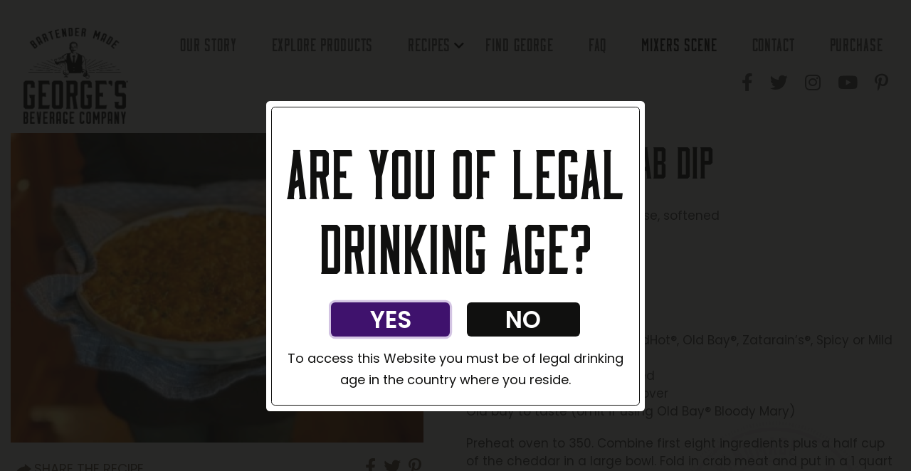

--- FILE ---
content_type: text/html; charset=UTF-8
request_url: https://georgesbeveragecompany.com/recipe/georges-crab-dip/
body_size: 11513
content:
<!--https://www.pinterest.com/pin/create/link/?url=
https://www.facebook.com/sharer/sharer.php?u=
https://twitter.com/intent/tweet?url=-->
<!DOCTYPE html>
<html lang="en-US">
<head>
	<!-- Set up Meta -->
	<meta http-equiv="X-UA-Compatible" content="IE=edge"/>
	<meta charset="UTF-8">

	<!-- Set the viewport width to device width for mobile -->
	<meta name="viewport" content="width=device-width, initial-scale=1, maximum-scale=5, user-scalable=yes">
	<!-- Remove Microsoft Edge's & Safari phone-email styling -->
	<meta name="format-detection" content="telephone=no,email=no,url=no">

	<!-- Add external fonts below (GoogleFonts / Typekit) -->
	<link rel="stylesheet" href="https://fonts.googleapis.com/css?family=Open+Sans:400,400i,700&display=swap">
    <link rel="preconnect" href="https://fonts.googleapis.com">
    <link rel="preconnect" href="https://fonts.gstatic.com" crossorigin>
    <!-- Poppins Font -->
    <link href="https://fonts.googleapis.com/css2?family=Poppins:ital,wght@0,300;0,400;0,500;0,600;0,700;1,300;1,400;1,500;1,600;1,700&display=swap" rel="stylesheet">
    <!-- Playfair Font -->
    <link href="https://fonts.googleapis.com/css2?family=Playfair+Display:ital@0;1&display=swap" rel="stylesheet">

    <meta name='robots' content='index, follow, max-image-preview:large, max-snippet:-1, max-video-preview:-1' />
	<style>img:is([sizes="auto" i], [sizes^="auto," i]) { contain-intrinsic-size: 3000px 1500px }</style>
	
<!-- Google Tag Manager for WordPress by gtm4wp.com -->
<script data-cfasync="false" data-pagespeed-no-defer>
	var gtm4wp_datalayer_name = "dataLayer";
	var dataLayer = dataLayer || [];
</script>
<!-- End Google Tag Manager for WordPress by gtm4wp.com -->
	<!-- This site is optimized with the Yoast SEO plugin v25.7 - https://yoast.com/wordpress/plugins/seo/ -->
	<title>GEORGE’S® Crab Dip Recipe | George&#039;s Beverage Company</title>
	<meta name="description" content="GEORGE’S® Crab Dip recipe is a Maryland classic made with your choice of GEORGE’S® Bloody Mary Mix for great flavor!" />
	<link rel="canonical" href="https://georgesbeveragecompany.com/recipe/georges-crab-dip/" />
	<meta property="og:locale" content="en_US" />
	<meta property="og:type" content="article" />
	<meta property="og:title" content="GEORGE’S® Crab Dip Recipe | George&#039;s Beverage Company" />
	<meta property="og:description" content="GEORGE’S® Crab Dip recipe is a Maryland classic made with your choice of GEORGE’S® Bloody Mary Mix for great flavor!" />
	<meta property="og:url" content="https://georgesbeveragecompany.com/recipe/georges-crab-dip/" />
	<meta property="og:site_name" content="George&#039;s Beverage Company" />
	<meta property="article:modified_time" content="2022-12-28T22:03:31+00:00" />
	<meta property="og:image" content="https://georgesbeveragecompany.com/app/uploads/2021/09/IMG_9368-333x250-1.jpeg" />
	<meta property="og:image:width" content="333" />
	<meta property="og:image:height" content="250" />
	<meta property="og:image:type" content="image/jpeg" />
	<meta name="twitter:card" content="summary_large_image" />
	<meta name="twitter:label1" content="Est. reading time" />
	<meta name="twitter:data1" content="1 minute" />
	<script type="application/ld+json" class="yoast-schema-graph">{"@context":"https://schema.org","@graph":[{"@type":"WebPage","@id":"https://georgesbeveragecompany.com/recipe/georges-crab-dip/","url":"https://georgesbeveragecompany.com/recipe/georges-crab-dip/","name":"GEORGE’S® Crab Dip Recipe | George&#039;s Beverage Company","isPartOf":{"@id":"https://georgesbeveragecompany.com/#website"},"primaryImageOfPage":{"@id":"https://georgesbeveragecompany.com/recipe/georges-crab-dip/#primaryimage"},"image":{"@id":"https://georgesbeveragecompany.com/recipe/georges-crab-dip/#primaryimage"},"thumbnailUrl":"https://website-media.com/georges-mixes/georges-mixes-2024/2021/09/23085336/IMG_9368-333x250-1.jpeg","datePublished":"2021-09-10T11:27:11+00:00","dateModified":"2022-12-28T22:03:31+00:00","description":"GEORGE’S® Crab Dip recipe is a Maryland classic made with your choice of GEORGE’S® Bloody Mary Mix for great flavor!","breadcrumb":{"@id":"https://georgesbeveragecompany.com/recipe/georges-crab-dip/#breadcrumb"},"inLanguage":"en-US","potentialAction":[{"@type":"ReadAction","target":["https://georgesbeveragecompany.com/recipe/georges-crab-dip/"]}]},{"@type":"ImageObject","inLanguage":"en-US","@id":"https://georgesbeveragecompany.com/recipe/georges-crab-dip/#primaryimage","url":"https://website-media.com/georges-mixes/georges-mixes-2024/2021/09/23085336/IMG_9368-333x250-1.jpeg","contentUrl":"https://website-media.com/georges-mixes/georges-mixes-2024/2021/09/23085336/IMG_9368-333x250-1.jpeg","width":333,"height":250,"caption":"GEORGE’S® Crab Salad in bowl"},{"@type":"BreadcrumbList","@id":"https://georgesbeveragecompany.com/recipe/georges-crab-dip/#breadcrumb","itemListElement":[{"@type":"ListItem","position":1,"name":"Home","item":"https://georgesbeveragecompany.com/"},{"@type":"ListItem","position":2,"name":"Recipes","item":"https://georgesbeveragecompany.com/recipe/"},{"@type":"ListItem","position":3,"name":"GEORGE’S® Crab Dip"}]},{"@type":"WebSite","@id":"https://georgesbeveragecompany.com/#website","url":"https://georgesbeveragecompany.com/","name":"George&#039;s Beverage Company","description":"","publisher":{"@id":"https://georgesbeveragecompany.com/#organization"},"potentialAction":[{"@type":"SearchAction","target":{"@type":"EntryPoint","urlTemplate":"https://georgesbeveragecompany.com/?s={search_term_string}"},"query-input":{"@type":"PropertyValueSpecification","valueRequired":true,"valueName":"search_term_string"}}],"inLanguage":"en-US"},{"@type":"Organization","@id":"https://georgesbeveragecompany.com/#organization","name":"George&#039;s Beverage Company","url":"https://georgesbeveragecompany.com/","logo":{"@type":"ImageObject","inLanguage":"en-US","@id":"https://georgesbeveragecompany.com/#/schema/logo/image/","url":"https://website-media.com/georges-mixes/georges-mixes-2024/2021/10/23085323/cropped-Georges-BEVERAGE-COMPANY-simple-logo-Bartender-Arch-BLACK.png","contentUrl":"https://website-media.com/georges-mixes/georges-mixes-2024/2021/10/23085323/cropped-Georges-BEVERAGE-COMPANY-simple-logo-Bartender-Arch-BLACK.png","width":907,"height":837,"caption":"George&#039;s Beverage Company"},"image":{"@id":"https://georgesbeveragecompany.com/#/schema/logo/image/"}}]}</script>
	<!-- / Yoast SEO plugin. -->


<link rel='dns-prefetch' href='//georgesbeveragecompany.com' />
<link rel="alternate" type="application/rss+xml" title="George&#039;s Beverage Company &raquo; Feed" href="https://georgesbeveragecompany.com/feed/" />
<link rel="alternate" type="text/calendar" title="George&#039;s Beverage Company &raquo; iCal Feed" href="https://georgesbeveragecompany.com/events/?ical=1" />
<link rel='stylesheet' id='sbi_styles-css' href='https://georgesbeveragecompany.com/app/plugins/instagram-feed-pro/css/sbi-styles.min.css?ver=6.8.1' media='all' />
<style id='classic-theme-styles-inline-css'>
/*! This file is auto-generated */
.wp-block-button__link{color:#fff;background-color:#32373c;border-radius:9999px;box-shadow:none;text-decoration:none;padding:calc(.667em + 2px) calc(1.333em + 2px);font-size:1.125em}.wp-block-file__button{background:#32373c;color:#fff;text-decoration:none}
</style>
<style id='global-styles-inline-css'>
:root{--wp--preset--aspect-ratio--square: 1;--wp--preset--aspect-ratio--4-3: 4/3;--wp--preset--aspect-ratio--3-4: 3/4;--wp--preset--aspect-ratio--3-2: 3/2;--wp--preset--aspect-ratio--2-3: 2/3;--wp--preset--aspect-ratio--16-9: 16/9;--wp--preset--aspect-ratio--9-16: 9/16;--wp--preset--color--black: #000000;--wp--preset--color--cyan-bluish-gray: #abb8c3;--wp--preset--color--white: #ffffff;--wp--preset--color--pale-pink: #f78da7;--wp--preset--color--vivid-red: #cf2e2e;--wp--preset--color--luminous-vivid-orange: #ff6900;--wp--preset--color--luminous-vivid-amber: #fcb900;--wp--preset--color--light-green-cyan: #7bdcb5;--wp--preset--color--vivid-green-cyan: #00d084;--wp--preset--color--pale-cyan-blue: #8ed1fc;--wp--preset--color--vivid-cyan-blue: #0693e3;--wp--preset--color--vivid-purple: #9b51e0;--wp--preset--gradient--vivid-cyan-blue-to-vivid-purple: linear-gradient(135deg,rgba(6,147,227,1) 0%,rgb(155,81,224) 100%);--wp--preset--gradient--light-green-cyan-to-vivid-green-cyan: linear-gradient(135deg,rgb(122,220,180) 0%,rgb(0,208,130) 100%);--wp--preset--gradient--luminous-vivid-amber-to-luminous-vivid-orange: linear-gradient(135deg,rgba(252,185,0,1) 0%,rgba(255,105,0,1) 100%);--wp--preset--gradient--luminous-vivid-orange-to-vivid-red: linear-gradient(135deg,rgba(255,105,0,1) 0%,rgb(207,46,46) 100%);--wp--preset--gradient--very-light-gray-to-cyan-bluish-gray: linear-gradient(135deg,rgb(238,238,238) 0%,rgb(169,184,195) 100%);--wp--preset--gradient--cool-to-warm-spectrum: linear-gradient(135deg,rgb(74,234,220) 0%,rgb(151,120,209) 20%,rgb(207,42,186) 40%,rgb(238,44,130) 60%,rgb(251,105,98) 80%,rgb(254,248,76) 100%);--wp--preset--gradient--blush-light-purple: linear-gradient(135deg,rgb(255,206,236) 0%,rgb(152,150,240) 100%);--wp--preset--gradient--blush-bordeaux: linear-gradient(135deg,rgb(254,205,165) 0%,rgb(254,45,45) 50%,rgb(107,0,62) 100%);--wp--preset--gradient--luminous-dusk: linear-gradient(135deg,rgb(255,203,112) 0%,rgb(199,81,192) 50%,rgb(65,88,208) 100%);--wp--preset--gradient--pale-ocean: linear-gradient(135deg,rgb(255,245,203) 0%,rgb(182,227,212) 50%,rgb(51,167,181) 100%);--wp--preset--gradient--electric-grass: linear-gradient(135deg,rgb(202,248,128) 0%,rgb(113,206,126) 100%);--wp--preset--gradient--midnight: linear-gradient(135deg,rgb(2,3,129) 0%,rgb(40,116,252) 100%);--wp--preset--font-size--small: 13px;--wp--preset--font-size--medium: 20px;--wp--preset--font-size--large: 36px;--wp--preset--font-size--x-large: 42px;--wp--preset--spacing--20: 0.44rem;--wp--preset--spacing--30: 0.67rem;--wp--preset--spacing--40: 1rem;--wp--preset--spacing--50: 1.5rem;--wp--preset--spacing--60: 2.25rem;--wp--preset--spacing--70: 3.38rem;--wp--preset--spacing--80: 5.06rem;--wp--preset--shadow--natural: 6px 6px 9px rgba(0, 0, 0, 0.2);--wp--preset--shadow--deep: 12px 12px 50px rgba(0, 0, 0, 0.4);--wp--preset--shadow--sharp: 6px 6px 0px rgba(0, 0, 0, 0.2);--wp--preset--shadow--outlined: 6px 6px 0px -3px rgba(255, 255, 255, 1), 6px 6px rgba(0, 0, 0, 1);--wp--preset--shadow--crisp: 6px 6px 0px rgba(0, 0, 0, 1);}:where(.is-layout-flex){gap: 0.5em;}:where(.is-layout-grid){gap: 0.5em;}body .is-layout-flex{display: flex;}.is-layout-flex{flex-wrap: wrap;align-items: center;}.is-layout-flex > :is(*, div){margin: 0;}body .is-layout-grid{display: grid;}.is-layout-grid > :is(*, div){margin: 0;}:where(.wp-block-columns.is-layout-flex){gap: 2em;}:where(.wp-block-columns.is-layout-grid){gap: 2em;}:where(.wp-block-post-template.is-layout-flex){gap: 1.25em;}:where(.wp-block-post-template.is-layout-grid){gap: 1.25em;}.has-black-color{color: var(--wp--preset--color--black) !important;}.has-cyan-bluish-gray-color{color: var(--wp--preset--color--cyan-bluish-gray) !important;}.has-white-color{color: var(--wp--preset--color--white) !important;}.has-pale-pink-color{color: var(--wp--preset--color--pale-pink) !important;}.has-vivid-red-color{color: var(--wp--preset--color--vivid-red) !important;}.has-luminous-vivid-orange-color{color: var(--wp--preset--color--luminous-vivid-orange) !important;}.has-luminous-vivid-amber-color{color: var(--wp--preset--color--luminous-vivid-amber) !important;}.has-light-green-cyan-color{color: var(--wp--preset--color--light-green-cyan) !important;}.has-vivid-green-cyan-color{color: var(--wp--preset--color--vivid-green-cyan) !important;}.has-pale-cyan-blue-color{color: var(--wp--preset--color--pale-cyan-blue) !important;}.has-vivid-cyan-blue-color{color: var(--wp--preset--color--vivid-cyan-blue) !important;}.has-vivid-purple-color{color: var(--wp--preset--color--vivid-purple) !important;}.has-black-background-color{background-color: var(--wp--preset--color--black) !important;}.has-cyan-bluish-gray-background-color{background-color: var(--wp--preset--color--cyan-bluish-gray) !important;}.has-white-background-color{background-color: var(--wp--preset--color--white) !important;}.has-pale-pink-background-color{background-color: var(--wp--preset--color--pale-pink) !important;}.has-vivid-red-background-color{background-color: var(--wp--preset--color--vivid-red) !important;}.has-luminous-vivid-orange-background-color{background-color: var(--wp--preset--color--luminous-vivid-orange) !important;}.has-luminous-vivid-amber-background-color{background-color: var(--wp--preset--color--luminous-vivid-amber) !important;}.has-light-green-cyan-background-color{background-color: var(--wp--preset--color--light-green-cyan) !important;}.has-vivid-green-cyan-background-color{background-color: var(--wp--preset--color--vivid-green-cyan) !important;}.has-pale-cyan-blue-background-color{background-color: var(--wp--preset--color--pale-cyan-blue) !important;}.has-vivid-cyan-blue-background-color{background-color: var(--wp--preset--color--vivid-cyan-blue) !important;}.has-vivid-purple-background-color{background-color: var(--wp--preset--color--vivid-purple) !important;}.has-black-border-color{border-color: var(--wp--preset--color--black) !important;}.has-cyan-bluish-gray-border-color{border-color: var(--wp--preset--color--cyan-bluish-gray) !important;}.has-white-border-color{border-color: var(--wp--preset--color--white) !important;}.has-pale-pink-border-color{border-color: var(--wp--preset--color--pale-pink) !important;}.has-vivid-red-border-color{border-color: var(--wp--preset--color--vivid-red) !important;}.has-luminous-vivid-orange-border-color{border-color: var(--wp--preset--color--luminous-vivid-orange) !important;}.has-luminous-vivid-amber-border-color{border-color: var(--wp--preset--color--luminous-vivid-amber) !important;}.has-light-green-cyan-border-color{border-color: var(--wp--preset--color--light-green-cyan) !important;}.has-vivid-green-cyan-border-color{border-color: var(--wp--preset--color--vivid-green-cyan) !important;}.has-pale-cyan-blue-border-color{border-color: var(--wp--preset--color--pale-cyan-blue) !important;}.has-vivid-cyan-blue-border-color{border-color: var(--wp--preset--color--vivid-cyan-blue) !important;}.has-vivid-purple-border-color{border-color: var(--wp--preset--color--vivid-purple) !important;}.has-vivid-cyan-blue-to-vivid-purple-gradient-background{background: var(--wp--preset--gradient--vivid-cyan-blue-to-vivid-purple) !important;}.has-light-green-cyan-to-vivid-green-cyan-gradient-background{background: var(--wp--preset--gradient--light-green-cyan-to-vivid-green-cyan) !important;}.has-luminous-vivid-amber-to-luminous-vivid-orange-gradient-background{background: var(--wp--preset--gradient--luminous-vivid-amber-to-luminous-vivid-orange) !important;}.has-luminous-vivid-orange-to-vivid-red-gradient-background{background: var(--wp--preset--gradient--luminous-vivid-orange-to-vivid-red) !important;}.has-very-light-gray-to-cyan-bluish-gray-gradient-background{background: var(--wp--preset--gradient--very-light-gray-to-cyan-bluish-gray) !important;}.has-cool-to-warm-spectrum-gradient-background{background: var(--wp--preset--gradient--cool-to-warm-spectrum) !important;}.has-blush-light-purple-gradient-background{background: var(--wp--preset--gradient--blush-light-purple) !important;}.has-blush-bordeaux-gradient-background{background: var(--wp--preset--gradient--blush-bordeaux) !important;}.has-luminous-dusk-gradient-background{background: var(--wp--preset--gradient--luminous-dusk) !important;}.has-pale-ocean-gradient-background{background: var(--wp--preset--gradient--pale-ocean) !important;}.has-electric-grass-gradient-background{background: var(--wp--preset--gradient--electric-grass) !important;}.has-midnight-gradient-background{background: var(--wp--preset--gradient--midnight) !important;}.has-small-font-size{font-size: var(--wp--preset--font-size--small) !important;}.has-medium-font-size{font-size: var(--wp--preset--font-size--medium) !important;}.has-large-font-size{font-size: var(--wp--preset--font-size--large) !important;}.has-x-large-font-size{font-size: var(--wp--preset--font-size--x-large) !important;}
:where(.wp-block-post-template.is-layout-flex){gap: 1.25em;}:where(.wp-block-post-template.is-layout-grid){gap: 1.25em;}
:where(.wp-block-columns.is-layout-flex){gap: 2em;}:where(.wp-block-columns.is-layout-grid){gap: 2em;}
:root :where(.wp-block-pullquote){font-size: 1.5em;line-height: 1.6;}
</style>
<link rel='stylesheet' id='rs-plugin-settings-css' href='https://georgesbeveragecompany.com/app/plugins/revslider/public/assets/css/rs6.css?ver=6.2.22' media='all' />
<style id='rs-plugin-settings-inline-css'>
#rs-demo-id {}
</style>
<link rel='stylesheet' id='wpsl-styles-css' href='https://georgesbeveragecompany.com/app/plugins/wp-store-locator/css/styles.min.css?ver=2.2.260' media='all' />
<link rel='stylesheet' id='d3forms-css-css' href='https://georgesbeveragecompany.com/app/plugins/d3forms-v3.2.21//asset/css/d3forms.css?ver=6.8.2' media='all' />
<link rel='stylesheet' id='bload-css' href='https://georgesbeveragecompany.com/app/plugins/d3forms-v3.2.21//asset/css/bload/bload.css?ver=6.8.2' media='all' />
<link rel='stylesheet' id='fileupload-css' href='https://georgesbeveragecompany.com/app/plugins/d3forms-v3.2.21//asset/css/fileUpload/jquery.fileupload.css?ver=6.8.2' media='all' />
<link rel='stylesheet' id='bootstrap-css' href='https://georgesbeveragecompany.com/app/themes/georges-mixes/assets/css/bootstrap.css?ver=4.3.1' media='all' />
<link rel='stylesheet' id='custom-css' href='https://georgesbeveragecompany.com/app/themes/georges-mixes/assets/css/custom.css' media='all' />
<link rel='stylesheet' id='style-css' href='https://georgesbeveragecompany.com/app/themes/georges-mixes/style.css' media='all' />
<script src="https://georgesbeveragecompany.com/wp/wp-includes/js/jquery/jquery.min.js?ver=3.7.1" id="jquery-core-js"></script>
<script src="https://georgesbeveragecompany.com/wp/wp-includes/js/jquery/jquery-migrate.min.js?ver=3.4.1" id="jquery-migrate-js"></script>
<script src="https://georgesbeveragecompany.com/app/plugins/revslider/public/assets/js/rbtools.min.js?ver=6.2.22" id="tp-tools-js"></script>
<script src="https://georgesbeveragecompany.com/app/plugins/revslider/public/assets/js/rs6.min.js?ver=6.2.22" id="revmin-js"></script>
<link rel="https://api.w.org/" href="https://georgesbeveragecompany.com/wp-json/" /><link rel="alternate" title="JSON" type="application/json" href="https://georgesbeveragecompany.com/wp-json/wp/v2/recipes/1987" /><link rel="EditURI" type="application/rsd+xml" title="RSD" href="https://georgesbeveragecompany.com/wp/xmlrpc.php?rsd" />
<meta name="generator" content="WordPress 6.8.2" />
<link rel='shortlink' href='https://georgesbeveragecompany.com/?p=1987' />
<link rel="alternate" title="oEmbed (JSON)" type="application/json+oembed" href="https://georgesbeveragecompany.com/wp-json/oembed/1.0/embed?url=https%3A%2F%2Fgeorgesbeveragecompany.com%2Frecipe%2Fgeorges-crab-dip%2F" />
<link rel="alternate" title="oEmbed (XML)" type="text/xml+oembed" href="https://georgesbeveragecompany.com/wp-json/oembed/1.0/embed?url=https%3A%2F%2Fgeorgesbeveragecompany.com%2Frecipe%2Fgeorges-crab-dip%2F&#038;format=xml" />
<meta name="tec-api-version" content="v1"><meta name="tec-api-origin" content="https://georgesbeveragecompany.com"><link rel="alternate" href="https://georgesbeveragecompany.com/wp-json/tribe/events/v1/" />		<script type="text/javascript">
		var d3foms_ajaxurl = 'https://georgesbeveragecompany.com/wp/wp-admin/admin-ajax.php';
		</script>
		
<!-- Google Tag Manager for WordPress by gtm4wp.com -->
<!-- GTM Container placement set to manual -->
<script data-cfasync="false" data-pagespeed-no-defer>
	var dataLayer_content = {"pageTitle":"GEORGE’S® Crab Dip Recipe | George's Beverage Company","pagePostType":"recipes","pagePostType2":"single-recipes","pageCategory":["kitchen"],"pagePostAuthor":"D3 Support","pagePostTerms":{"category":["THE KITCHEN RECIPES"],"categories":["THE KITCHEN RECIPES"],"meta":{"slide_template":"","rs_page_bg_color":"","share_section_title":"SHARE THE RECIPE","share_buttons_0_share_button":"facebook-f","share_buttons_1_share_button":"twitter","share_buttons_2_share_button":"pinterest-p","share_buttons":3,"related_recipes":"","section_background":"","section_text":"","section_button":""}},"postCountOnPage":1,"postCountTotal":1,"postID":1987,"postFormat":"standard"};
	dataLayer.push( dataLayer_content );
</script>
<script data-cfasync="false" data-pagespeed-no-defer>
(function(w,d,s,l,i){w[l]=w[l]||[];w[l].push({'gtm.start':
new Date().getTime(),event:'gtm.js'});var f=d.getElementsByTagName(s)[0],
j=d.createElement(s),dl=l!='dataLayer'?'&l='+l:'';j.async=true;j.src=
'//www.googletagmanager.com/gtm.js?id='+i+dl;f.parentNode.insertBefore(j,f);
})(window,document,'script','dataLayer','GTM-PFV72L7');
</script>
<!-- End Google Tag Manager for WordPress by gtm4wp.com -->
			<style type='text/css'>
				body.admin-bar {margin-top:32px !important}
				@media screen and (max-width: 782px) {
					body.admin-bar { margin-top:46px !important }
				}
			</style>
			<meta name="generator" content="Powered by Slider Revolution 6.2.22 - responsive, Mobile-Friendly Slider Plugin for WordPress with comfortable drag and drop interface." />
<link rel="icon" href="https://website-media.com/georges-mixes/georges-mixes-2024/2021/08/23085448/site-icon-150x150.jpg" sizes="32x32" />
<link rel="icon" href="https://website-media.com/georges-mixes/georges-mixes-2024/2021/08/23085448/site-icon.jpg" sizes="192x192" />
<link rel="apple-touch-icon" href="https://website-media.com/georges-mixes/georges-mixes-2024/2021/08/23085448/site-icon.jpg" />
<meta name="msapplication-TileImage" content="https://website-media.com/georges-mixes/georges-mixes-2024/2021/08/23085448/site-icon.jpg" />
<script type="text/javascript">function setREVStartSize(e){
			//window.requestAnimationFrame(function() {				 
				window.RSIW = window.RSIW===undefined ? window.innerWidth : window.RSIW;	
				window.RSIH = window.RSIH===undefined ? window.innerHeight : window.RSIH;	
				try {								
					var pw = document.getElementById(e.c).parentNode.offsetWidth,
						newh;
					pw = pw===0 || isNaN(pw) ? window.RSIW : pw;
					e.tabw = e.tabw===undefined ? 0 : parseInt(e.tabw);
					e.thumbw = e.thumbw===undefined ? 0 : parseInt(e.thumbw);
					e.tabh = e.tabh===undefined ? 0 : parseInt(e.tabh);
					e.thumbh = e.thumbh===undefined ? 0 : parseInt(e.thumbh);
					e.tabhide = e.tabhide===undefined ? 0 : parseInt(e.tabhide);
					e.thumbhide = e.thumbhide===undefined ? 0 : parseInt(e.thumbhide);
					e.mh = e.mh===undefined || e.mh=="" || e.mh==="auto" ? 0 : parseInt(e.mh,0);		
					if(e.layout==="fullscreen" || e.l==="fullscreen") 						
						newh = Math.max(e.mh,window.RSIH);					
					else{					
						e.gw = Array.isArray(e.gw) ? e.gw : [e.gw];
						for (var i in e.rl) if (e.gw[i]===undefined || e.gw[i]===0) e.gw[i] = e.gw[i-1];					
						e.gh = e.el===undefined || e.el==="" || (Array.isArray(e.el) && e.el.length==0)? e.gh : e.el;
						e.gh = Array.isArray(e.gh) ? e.gh : [e.gh];
						for (var i in e.rl) if (e.gh[i]===undefined || e.gh[i]===0) e.gh[i] = e.gh[i-1];
											
						var nl = new Array(e.rl.length),
							ix = 0,						
							sl;					
						e.tabw = e.tabhide>=pw ? 0 : e.tabw;
						e.thumbw = e.thumbhide>=pw ? 0 : e.thumbw;
						e.tabh = e.tabhide>=pw ? 0 : e.tabh;
						e.thumbh = e.thumbhide>=pw ? 0 : e.thumbh;					
						for (var i in e.rl) nl[i] = e.rl[i]<window.RSIW ? 0 : e.rl[i];
						sl = nl[0];									
						for (var i in nl) if (sl>nl[i] && nl[i]>0) { sl = nl[i]; ix=i;}															
						var m = pw>(e.gw[ix]+e.tabw+e.thumbw) ? 1 : (pw-(e.tabw+e.thumbw)) / (e.gw[ix]);					
						newh =  (e.gh[ix] * m) + (e.tabh + e.thumbh);
					}				
					if(window.rs_init_css===undefined) window.rs_init_css = document.head.appendChild(document.createElement("style"));					
					document.getElementById(e.c).height = newh+"px";
					window.rs_init_css.innerHTML += "#"+e.c+"_wrapper { height: "+newh+"px }";				
				} catch(e){
					console.log("Failure at Presize of Slider:" + e)
				}					   
			//});
		  };</script>
</head>

<body class="wp-singular recipes-template-default single single-recipes postid-1987 wp-custom-logo wp-theme-georges-mixes no-outline tribe-no-js">

<!-- GTM Container placement set to manual -->
<!-- Google Tag Manager (noscript) -->
				<noscript><iframe src="https://www.googletagmanager.com/ns.html?id=GTM-PFV72L7" height="0" width="0" style="display:none;visibility:hidden" aria-hidden="true"></iframe></noscript>
<!-- End Google Tag Manager (noscript) -->

<!-- GTM Container placement set to manual -->
<!-- Google Tag Manager (noscript) -->
<!-- <div class="preloader hide-for-medium">
	<div class="preloader__icon"></div>
</div> -->
<div class="back-to-top">
    <button id="arrow-back">
    </button>
</div>

<!-- BEGIN of header -->
<header class="header">
	<div class="container menu-container px-0 px-md-g">
		<div class="row align-items-start no-gutters-xs">
			<div class="col-lg-2 col-6">
				<div class="logo">
					<h1><a href="https://georgesbeveragecompany.com/" class="custom-logo-link" rel="home" title="George&#039;s Beverage Company" itemscope><img width="300" height="277" src="https://website-media.com/georges-mixes/georges-mixes-2024/2021/10/23085323/cropped-Georges-BEVERAGE-COMPANY-simple-logo-Bartender-Arch-BLACK-300x277.png" class="custom-logo" alt="George&#039;s Beverage Company" itemprop="siteLogo" decoding="async" fetchpriority="high" srcset="https://website-media.com/georges-mixes/georges-mixes-2024/2021/10/23085323/cropped-Georges-BEVERAGE-COMPANY-simple-logo-Bartender-Arch-BLACK-300x277.png 300w, https://website-media.com/georges-mixes/georges-mixes-2024/2021/10/23085323/cropped-Georges-BEVERAGE-COMPANY-simple-logo-Bartender-Arch-BLACK-768x709.png 768w, https://website-media.com/georges-mixes/georges-mixes-2024/2021/10/23085323/cropped-Georges-BEVERAGE-COMPANY-simple-logo-Bartender-Arch-BLACK.png 907w" sizes="(max-width: 300px) 100vw, 300px" /></a><span class="css-clip">George&#039;s Beverage Company</span></h1>
				</div>
			</div>
            <div class="col-6 d-block d-lg-none d-flex flex-column align-items-end">
                <button class="navbar-toggler" type="button" data-toggle="collapse" data-target="#mainMenu" aria-controls="mainMenu" aria-expanded="false" aria-label="Toggle navigation">
                    <span class="navbar-toggler-icon"></span>
                </button>
                <div class="header-socials">
                    	<ul class="mob-device stay-tuned">
							<li class="stay-tuned__item">
				<a class="stay-tuned__link "
				   href="https://www.facebook.com/georgesbevco/"
				   target="_blank"
				   aria-label="Facebook"
				   rel="noopener"><span aria-hidden="true" class="fab fa-facebook-f"></span>
				</a>
			</li>
							<li class="stay-tuned__item">
				<a class="stay-tuned__link "
				   href="https://twitter.com/georgesbevco"
				   target="_blank"
				   aria-label="Twitter"
				   rel="noopener"><span aria-hidden="true" class="fab fa-twitter"></span>
				</a>
			</li>
							<li class="stay-tuned__item">
				<a class="stay-tuned__link "
				   href="https://www.instagram.com/georgesbevco/"
				   target="_blank"
				   aria-label="Instagram"
				   rel="noopener"><span aria-hidden="true" class="fab fa-instagram"></span>
				</a>
			</li>
							<li class="stay-tuned__item">
				<a class="stay-tuned__link "
				   href="https://www.youtube.com/channel/UCPGNi7KZMqj0HM-wiubAzjw"
				   target="_blank"
				   aria-label="YouTube"
				   rel="noopener"><span aria-hidden="true" class="fab fa-youtube"></span>
				</a>
			</li>
							<li class="stay-tuned__item">
				<a class="stay-tuned__link "
				   href="https://www.pinterest.com/georgesmixes/_saved/"
				   target="_blank"
				   aria-label="Pinterest"
				   rel="noopener"><span aria-hidden="true" class="fab fa-pinterest-p"></span>
				</a>
			</li>
			</ul>
                </div>
            </div>
			<div class="col-12 col-lg-10 col-sm-12">
									<div class="navbar navbar-expand-lg">
						<nav class="collapse navbar-collapse" id="mainMenu">
							<ul id="menu-header-menu" class="header-menu navbar-nav flex-wrap w-100"><li id="menu-item-113" class="menu-item menu-item-type-post_type menu-item-object-page menu-item-113 nav-item"><a href="https://georgesbeveragecompany.com/about-us/" class="nav-link">Our Story</a></li>
<li id="menu-item-199" class="menu-item menu-item-type-post_type_archive menu-item-object-our-products menu-item-199 nav-item"><a href="https://georgesbeveragecompany.com/explore-products/" class="nav-link">Explore Products</a></li>
<li id="menu-item-2108" class="menu-item menu-item-type-custom menu-item-object-custom menu-item-has-children menu-item-2108 nav-item dropdown"><a href="#" class="nav-link dropdown-toggle">Recipes</a><button class='submenu-toggle' data-toggle='dropdown' aria-label='Dropdown menu toggle'></button>
<ul class="sub-menu dropdown-menu">
	<li id="menu-item-2256" class="menu-item menu-item-type-post_type menu-item-object-page menu-item-2256 nav-item"><a href="https://georgesbeveragecompany.com/the-bar-recipes/" class="dropdown-item">The Bar Recipes</a></li>
	<li id="menu-item-2252" class="menu-item menu-item-type-post_type menu-item-object-page menu-item-2252 nav-item"><a href="https://georgesbeveragecompany.com/food-recipes/" class="dropdown-item">The Kitchen Recipes</a></li>
</ul>
</li>
<li id="menu-item-110" class="menu-item menu-item-type-post_type menu-item-object-page menu-item-110 nav-item"><a href="https://georgesbeveragecompany.com/georges-served-sold/" class="nav-link">Find George</a></li>
<li id="menu-item-2679" class="menu-item menu-item-type-post_type menu-item-object-page menu-item-2679 nav-item"><a href="https://georgesbeveragecompany.com/faqs/" class="nav-link">FAQ</a></li>
<li id="menu-item-109" class="menu-item menu-item-type-post_type menu-item-object-page current_page_parent menu-item-109 nav-item active"><a href="https://georgesbeveragecompany.com/mixers-scene/" class="nav-link">Mixers Scene</a></li>
<li id="menu-item-108" class="menu-item menu-item-type-post_type menu-item-object-page menu-item-108 nav-item"><a href="https://georgesbeveragecompany.com/contact/" class="nav-link">Contact</a></li>
<li id="menu-item-10682" class="menu-item menu-item-type-post_type menu-item-object-page menu-item-10682 nav-item"><a href="https://georgesbeveragecompany.com/buy-now/" class="nav-link">Purchase</a></li>
</ul>						</nav>

                        	<ul class="large-device stay-tuned">
							<li class="stay-tuned__item">
				<a class="stay-tuned__link "
				   href="https://www.facebook.com/georgesbevco/"
				   target="_blank"
				   aria-label="Facebook"
				   rel="noopener"><span aria-hidden="true" class="fab fa-facebook-f"></span>
				</a>
			</li>
							<li class="stay-tuned__item">
				<a class="stay-tuned__link "
				   href="https://twitter.com/georgesbevco"
				   target="_blank"
				   aria-label="Twitter"
				   rel="noopener"><span aria-hidden="true" class="fab fa-twitter"></span>
				</a>
			</li>
							<li class="stay-tuned__item">
				<a class="stay-tuned__link "
				   href="https://www.instagram.com/georgesbevco/"
				   target="_blank"
				   aria-label="Instagram"
				   rel="noopener"><span aria-hidden="true" class="fab fa-instagram"></span>
				</a>
			</li>
							<li class="stay-tuned__item">
				<a class="stay-tuned__link "
				   href="https://www.youtube.com/channel/UCPGNi7KZMqj0HM-wiubAzjw"
				   target="_blank"
				   aria-label="YouTube"
				   rel="noopener"><span aria-hidden="true" class="fab fa-youtube"></span>
				</a>
			</li>
							<li class="stay-tuned__item">
				<a class="stay-tuned__link "
				   href="https://www.pinterest.com/georgesmixes/_saved/"
				   target="_blank"
				   aria-label="Pinterest"
				   rel="noopener"><span aria-hidden="true" class="fab fa-pinterest-p"></span>
				</a>
			</li>
			</ul>

					</div>
				
			</div>
<!--            <div class="col-12 col-xl-2 col-lg-2 col-md-2 col-sm-12 d-none d-lg-block">-->
                <!--            </div>-->
		</div>
	</div>
			<div class="age-gateway" id="age-gateway-popup">
			<div class="age-gateway__content">
									<h1 class="age-gateway__title">Are you of legal drinking age?</h1>
								<div class="age-gateway__buttons">
					<a href="#" class="button age-gateway__button-first">Yes</a>
											<a href="/terms-of-use" class="button age-gateway__button-second">No</a>
									</div>
									<a class="age-gateway__link" href="/terms-of-use" target="_self">To access this Website you must be of legal drinking age in the country where you reside.</a>
							</div>
		</div>
	</header>
<!-- END of header -->
<main class="main-content">
    <section class="single-recipe">
                    <div class="recipe-stamp">
                <img class="pre-lazyload" src="data:image/svg+xml,%3Csvg%20xmlns='http://www.w3.org/2000/svg'%20viewBox='0%200%201%201'%3E%3C/svg%3E"
                     alt="Handmade small batch craft margarita cocktail stamp" data-lazy-src="https://website-media.com/georges-mixes/georges-mixes-2024/2021/08/23085411/stamp-recipe.png"><noscript><img class="pre-lazyload" src="https://website-media.com/georges-mixes/georges-mixes-2024/2021/08/23085411/stamp-recipe.png"
                     alt="Handmade small batch craft margarita cocktail stamp"></noscript>
            </div>
                <div class="container">
            <div class="row">
                <div class="col-12 col-lg-6">
                                            <div class="full-image-recipe">
                            <img width="333" height="250" src="data:image/svg+xml,%3Csvg%20xmlns='http://www.w3.org/2000/svg'%20viewBox='0%200%20333%20250'%3E%3C/svg%3E" class="recipe-full wp-post-image pre-lazyload" alt="GEORGE’S® Crab Salad in bowl" decoding="async" data-lazy-srcset="https://website-media.com/georges-mixes/georges-mixes-2024/2021/09/23085336/IMG_9368-333x250-1.jpeg 333w, https://website-media.com/georges-mixes/georges-mixes-2024/2021/09/23085336/IMG_9368-333x250-1-300x225.jpeg 300w" data-lazy-sizes="(max-width: 333px) 100vw, 333px" data-lazy-src="https://website-media.com/georges-mixes/georges-mixes-2024/2021/09/23085336/IMG_9368-333x250-1.jpeg" /><noscript><img width="333" height="250" src="https://website-media.com/georges-mixes/georges-mixes-2024/2021/09/23085336/IMG_9368-333x250-1.jpeg" class="recipe-full wp-post-image pre-lazyload" alt="GEORGE’S® Crab Salad in bowl" decoding="async" srcset="https://website-media.com/georges-mixes/georges-mixes-2024/2021/09/23085336/IMG_9368-333x250-1.jpeg 333w, https://website-media.com/georges-mixes/georges-mixes-2024/2021/09/23085336/IMG_9368-333x250-1-300x225.jpeg 300w" sizes="(max-width: 333px) 100vw, 333px" /></noscript>
                            <div class="share-section">
                                                                    <div class="share-title">
                                        SHARE THE RECIPE                                    </div>
                                                                                                    <div class="share-buttons">
                                        <ul class="share-buttons__list">
                                                                                            <li class="share-button">
                                                                                                        <a class="share-button__link"
                                                       href="https://www.facebook.com/sharer/sharer.php?u=https%3A%2F%2Fgeorgesbeveragecompany.com%2Frecipe%2Fgeorges-crab-dip%2F"
                                                       target="_blank"
                                                       aria-label="Facebook"
                                                       rel="noopener">
                                                <span aria-hidden="true"
                                                      class="fab fa-facebook-f">
                                                </span>
                                                    </a>
                                                </li>
                                                                                            <li class="share-button">
                                                                                                        <a class="share-button__link"
                                                       href="https://twitter.com/intent/tweet?url=https%3A%2F%2Fgeorgesbeveragecompany.com%2Frecipe%2Fgeorges-crab-dip%2F"
                                                       target="_blank"
                                                       aria-label="Twitter"
                                                       rel="noopener">
                                                <span aria-hidden="true"
                                                      class="fab fa-twitter">
                                                </span>
                                                    </a>
                                                </li>
                                                                                            <li class="share-button">
                                                                                                        <a class="share-button__link"
                                                       href="https://www.pinterest.com/pin/create/link/?url=https%3A%2F%2Fgeorgesbeveragecompany.com%2Frecipe%2Fgeorges-crab-dip%2F"
                                                       target="_blank"
                                                       aria-label="Pinterest"
                                                       rel="noopener">
                                                <span aria-hidden="true"
                                                      class="fab fa-pinterest-p">
                                                </span>
                                                    </a>
                                                </li>
                                                                                    </ul>
                                    </div>
                                                            </div>
                        </div>
                                    </div>
                <div class="col-12 col-lg-6">
                    <div class="section-content">
                        <div class="page-title single-recipe-title">
                            <h1 class="h2">
                                GEORGE’S<sup>®</sup> Crab Dip                            </h1>
                        </div>
                        <div class="content">
                            <div class="modal-body">
<div class="recipe-wrapper">
<div class="recipe-content">
<p>1- 8 oz package cream cheese, softened<br />
1/2 cup sour cream<br />
2 T mayonnaise<br />
1 T lemon juice<br />
1 T worcestershire sauce<br />
1 tsp dry mustard<br />
1/2 tsp garlic powder<br />
1/2 cup GEORGE’S® Frank’s RedHot®, Old Bay®&#xfe0f;, Zatarain’s®, Spicy or Mild Bloody Mary*<br />
1 cup cheddar cheese, divided<br />
1 lb jumbo lump crab picked over<br />
Old bay to taste (omit if using Old Bay®&#xfe0f; Bloody Mary)</p>
<p>Preheat oven to 350. Combine first eight ingredients plus a half cup of the cheddar in a large bowl. Fold in crab meat and put in a 1 quart baking dish. Top with the remaining cheese and sprinkle with old bay. Bake for 30 minutes or until bubbly and enjoy!</p>
<p>* GEORGE’S® can be cooked down for a few minutes to thicken if desired*</p>
<p><a href="https://www.pinterest.com/pin/create/button/?url=https://georgesmixes.com/recipe/georges-crab-dip/&amp;media=https://georgesmixes.com/app/uploads/2014/12/IMG_9368-scaled.jpeg&amp;description=Next%20stop%3A%20Pinterest" data-pin-do="buttonPin" data-pin-count="above"><img class="pre-lazyload" decoding="async" title="Pin It" src="data:image/svg+xml,%3Csvg%20xmlns='http://www.w3.org/2000/svg'%20viewBox='0%200%201%201'%3E%3C/svg%3E" alt="Pin It" data-lazy-src="https://assets.pinterest.com/images/pidgets/pinit_fg_en_rect_red_28.png" /><noscript><img class="pre-lazyload" decoding="async" title="Pin It" src="https://assets.pinterest.com/images/pidgets/pinit_fg_en_rect_red_28.png" alt="Pin It" /></noscript></a></p>
</div>
<div></div>
</div>
</div>
<div class="modal-footer">help spread the deliciousness!</div>
                        </div>
                    </div>
                </div>
            </div>
        </div>
    </section>

        </main>


<!-- BEGIN of footer -->
<footer class="footer">
    <div class="container">
        <div class="row">
            <div class="col-12 col-lg-3">
                <div class="footer-socials">
                    	<ul class="large-device stay-tuned">
							<li class="stay-tuned__item">
				<a class="stay-tuned__link "
				   href="https://www.facebook.com/georgesbevco/"
				   target="_blank"
				   aria-label="Facebook"
				   rel="noopener"><span aria-hidden="true" class="fab fa-facebook-f"></span>
				</a>
			</li>
							<li class="stay-tuned__item">
				<a class="stay-tuned__link "
				   href="https://twitter.com/georgesbevco"
				   target="_blank"
				   aria-label="Twitter"
				   rel="noopener"><span aria-hidden="true" class="fab fa-twitter"></span>
				</a>
			</li>
							<li class="stay-tuned__item">
				<a class="stay-tuned__link "
				   href="https://www.instagram.com/georgesbevco/"
				   target="_blank"
				   aria-label="Instagram"
				   rel="noopener"><span aria-hidden="true" class="fab fa-instagram"></span>
				</a>
			</li>
							<li class="stay-tuned__item">
				<a class="stay-tuned__link "
				   href="https://www.youtube.com/channel/UCPGNi7KZMqj0HM-wiubAzjw"
				   target="_blank"
				   aria-label="YouTube"
				   rel="noopener"><span aria-hidden="true" class="fab fa-youtube"></span>
				</a>
			</li>
							<li class="stay-tuned__item">
				<a class="stay-tuned__link "
				   href="https://www.pinterest.com/georgesmixes/_saved/"
				   target="_blank"
				   aria-label="Pinterest"
				   rel="noopener"><span aria-hidden="true" class="fab fa-pinterest-p"></span>
				</a>
			</li>
			</ul>
                </div>
            </div>
            <div class="col-12 col-lg-6">
                                    <div class="contact__form">
                        <h2 class="contact__form--title">Get Updated</h2>
                        <div class="contact__form--text">Receive updates on products, events, & more!</div>                        
                        <div id="frmD3Forms2292_form_container" class="frm-container">
    <div class="frm-success-cont alert alert-success">Thank you for your submission.</div>
    <form action="" method="post" enctype="application/x-www-form-urlencoded" name="frmD3Forms2292" id="frmD3Forms2292" role="form" class="frm frm-no-redirect">
        <input type="hidden" name="action" value="d3forms" />	
        <input type="hidden" name="submitted" value="" />
        <input type="hidden" name="form_id" value="2292" />
        <input type="hidden" name="site_id" value="726" />
        <input type="text" name="submit_to_system" value="" style="display:none !important" tabindex="-1" aria-hidden="true" />
	<input type="hidden" name="wems_grp_0" value="978498" />

        <div class="form-group">
            <label class="sr-only" for="d3frm-726-2292-email">Email</label>
            <input name="email" type="email" class="form-control" id="d3frm-726-2292-email" placeholder="Your Email" />
            <p class="help-block error">Please correct your Email.</p>
        </div>

        <button type="button" class="btn frm-submit" id="frmD3Forms2292_submit_button">Subscribe</button>
    </form>
</div>                    </div>
                            </div>
            <div class="col-12 col-lg-3">
                                    <div class="footer-logos">
                                                                                    <a class="footer-logos__link" href="http://visitoceancity.com/"
                                   target="_blank">
                                    <img class="footer-logos__image pre-lazyload"
                                         src="data:image/svg+xml,%3Csvg%20xmlns='http://www.w3.org/2000/svg'%20viewBox='0%200%201%201'%3E%3C/svg%3E"
                                         alt="Visit Ocean City Maryland logo" data-lazy-src="https://website-media.com/georges-mixes/georges-mixes-2024/2021/08/23085447/logo-visit-oc-300x114.png"><noscript><img class="footer-logos__image pre-lazyload"
                                         src="https://website-media.com/georges-mixes/georges-mixes-2024/2021/08/23085447/logo-visit-oc-300x114.png"
                                         alt="Visit Ocean City Maryland logo"></noscript>
                                </a>
                                                                                                                <a class="footer-logos__link" href="https://oysterrecovery.org/"
                                   target="_blank">
                                    <img class="footer-logos__image pre-lazyload"
                                         src="data:image/svg+xml,%3Csvg%20xmlns='http://www.w3.org/2000/svg'%20viewBox='0%200%201%201'%3E%3C/svg%3E"
                                         alt="Oyster Recovery Partnership Logo" data-lazy-src="https://website-media.com/georges-mixes/georges-mixes-2024/2023/08/23085043/oyster-recovery-partnership-logo-300x87.png"><noscript><img class="footer-logos__image pre-lazyload"
                                         src="https://website-media.com/georges-mixes/georges-mixes-2024/2023/08/23085043/oyster-recovery-partnership-logo-300x87.png"
                                         alt="Oyster Recovery Partnership Logo"></noscript>
                                </a>
                                                                        </div>
                            </div>
        </div>
    </div>

            <div class="footer__copy">
            <div class="container">
                <div class="row">
                    <div class="col-12">
                        <p style="text-align: center;">© 2026 <a href="/">GEORGE’S® BEVERAGE COMPANY</a>. All Rights Reserved. <a href="http://d3corp.com" target="_blank" rel="noopener">Website Design by D3</a> <a href="https://visitoceancity.com" target="_blank" rel="noopener">Ocean City Maryland</a>.<br />
<a href="/privacy-policy/">Privacy Policy</a> | <a href="/cookies-policy/">Cookies Policy</a> | <a href="/terms-of-use/">Legal Message</a> | <a href="/do-not-sell-my-personal-information/">Do Not Sell My Information</a> | <a href="/site-map/">Site Map</a> | <a href="/accessibility/">Accessibility</a></p>
<p style="text-align: center;">ENJOY RESPONSIBLY</p>
                    </div>
                </div>
            </div>
        </div>
    
</footer>
<!-- END of footer -->

    <script>(function(){ var s = document.createElement('script'), e = ! document.body ? document.querySelector('head') : document.body; s.src = 'https://acsbapp.com/apps/app/dist/js/app.js'; s.async = true; s.onload = function(){ acsbJS.init({ statementLink : '', footerHtml : ' ', hideMobile : false, hideTrigger : false, language : 'en', position : 'left', leadColor : '#146ff8', triggerColor : '#146ff8', triggerRadius : '50%', triggerPositionX : 'left', triggerPositionY : 'bottom', triggerIcon : 'people', triggerSize : 'medium', triggerOffsetX : 20, triggerOffsetY : 20, mobile : { triggerSize : 'small', triggerPositionX : 'left', triggerPositionY : 'bottom', triggerOffsetX : 10, triggerOffsetY : 10, triggerRadius : '50%' } }); }; e.appendChild(s);}());</script><script type="speculationrules">
{"prefetch":[{"source":"document","where":{"and":[{"href_matches":"\/*"},{"not":{"href_matches":["\/wp\/wp-*.php","\/wp\/wp-admin\/*","\/app\/uploads\/*","\/app\/*","\/app\/plugins\/*","\/app\/themes\/georges-mixes\/*","\/*\\?(.+)"]}},{"not":{"selector_matches":"a[rel~=\"nofollow\"]"}},{"not":{"selector_matches":".no-prefetch, .no-prefetch a"}}]},"eagerness":"conservative"}]}
</script>
		<script>
		( function ( body ) {
			'use strict';
			body.className = body.className.replace( /\btribe-no-js\b/, 'tribe-js' );
		} )( document.body );
		</script>
		<!-- Social Wall JS -->
<script type="text/javascript">

</script>
<!-- Custom Feeds for Instagram JS -->
<script type="text/javascript">
var sbiajaxurl = "https://georgesbeveragecompany.com/wp/wp-admin/admin-ajax.php";

</script>
<script> /* <![CDATA[ */var tribe_l10n_datatables = {"aria":{"sort_ascending":": activate to sort column ascending","sort_descending":": activate to sort column descending"},"length_menu":"Show _MENU_ entries","empty_table":"No data available in table","info":"Showing _START_ to _END_ of _TOTAL_ entries","info_empty":"Showing 0 to 0 of 0 entries","info_filtered":"(filtered from _MAX_ total entries)","zero_records":"No matching records found","search":"Search:","all_selected_text":"All items on this page were selected. ","select_all_link":"Select all pages","clear_selection":"Clear Selection.","pagination":{"all":"All","next":"Next","previous":"Previous"},"select":{"rows":{"0":"","_":": Selected %d rows","1":": Selected 1 row"}},"datepicker":{"dayNames":["Sunday","Monday","Tuesday","Wednesday","Thursday","Friday","Saturday"],"dayNamesShort":["Sun","Mon","Tue","Wed","Thu","Fri","Sat"],"dayNamesMin":["S","M","T","W","T","F","S"],"monthNames":["January","February","March","April","May","June","July","August","September","October","November","December"],"monthNamesShort":["January","February","March","April","May","June","July","August","September","October","November","December"],"monthNamesMin":["Jan","Feb","Mar","Apr","May","Jun","Jul","Aug","Sep","Oct","Nov","Dec"],"nextText":"Next","prevText":"Prev","currentText":"Today","closeText":"Done","today":"Today","clear":"Clear"}};/* ]]> */ </script><script src="https://georgesbeveragecompany.com/app/plugins/d3forms-v3.2.21//asset/js/d3forms.js" id="d3forms-js-js"></script>
<script src="https://georgesbeveragecompany.com/app/plugins/d3forms-v3.2.21//asset/js/bload/bload.min.js" id="bload-js"></script>
<script src="https://georgesbeveragecompany.com/app/plugins/d3forms-v3.2.21//asset/js/fileUpload/jquery.iframe-transport.js" id="iframe-transport-js"></script>
<script src="https://georgesbeveragecompany.com/wp/wp-includes/js/jquery/ui/core.min.js?ver=1.13.3" id="jquery-ui-core-js"></script>
<script src="https://georgesbeveragecompany.com/app/plugins/d3forms-v3.2.21//asset/js/fileUpload/jquery.fileupload.js" id="fileupload-js"></script>
<script src="https://georgesbeveragecompany.com/app/themes/georges-mixes/assets/js/bootstrap.bundle.min.js?ver=4.3.1" id="bootstrap.min-js"></script>
<script src="https://georgesbeveragecompany.com/app/themes/georges-mixes/assets/js/plugins/slick.min.js?ver=1.8.1" id="slick-js"></script>
<script src="https://georgesbeveragecompany.com/app/themes/georges-mixes/assets/js/plugins/lazyload.min.js?ver=12.4.0" id="lazyload-js"></script>
<script src="https://georgesbeveragecompany.com/app/themes/georges-mixes/assets/js/plugins/jquery.matchHeight-min.js?ver=0.7.2" id="matchHeight-js"></script>
<script src="https://georgesbeveragecompany.com/app/themes/georges-mixes/assets/js/plugins/jquery.fancybox.v3.js?ver=3.5.2" id="fancybox.v3-js"></script>
<script src="https://georgesbeveragecompany.com/app/themes/georges-mixes/assets/js/plugins/universal-parallax.min.js?ver=1.3.3" id="universalParallax-js"></script>
<script id="global-js-extra">
var flow = {"ajax_url":"https:\/\/georgesbeveragecompany.com\/wp\/wp-admin\/admin-ajax.php","is_user_logged_in":""};
</script>
<script src="https://georgesbeveragecompany.com/app/themes/georges-mixes/assets/js/global.js" id="global-js"></script>
</body>
</html>

<!--
Performance optimized by W3 Total Cache. Learn more: https://www.boldgrid.com/w3-total-cache/

Page Caching using Disk: Enhanced 

Served from: localhost @ 2026-01-21 03:41:07 by W3 Total Cache
-->

--- FILE ---
content_type: text/css
request_url: https://georgesbeveragecompany.com/app/themes/georges-mixes/style.css
body_size: -328
content:
/**
 * Theme Name: George's Mixes
 * Author: D3 Corp.
 * Version: 99.0
**/


--- FILE ---
content_type: text/plain
request_url: https://www.google-analytics.com/j/collect?v=1&_v=j102&a=1621049453&t=pageview&_s=1&dl=https%3A%2F%2Fgeorgesbeveragecompany.com%2Frecipe%2Fgeorges-crab-dip%2F&ul=en-us%40posix&dt=GEORGE%E2%80%99S%C2%AE%20Crab%20Dip%20Recipe%20%7C%20George%27s%20Beverage%20Company&sr=1280x720&vp=1280x720&_u=YEBAAEABAAAAACAAI~&jid=965931616&gjid=421404288&cid=858036393.1768984870&tid=UA-63233016-44&_gid=1702776329.1768984870&_r=1&_slc=1&gtm=45He61g1n81PFV72L7v855520050za200zd855520050&gcd=13l3l3l3l1l1&dma=0&tag_exp=103116026~103200004~104527907~104528500~104684208~104684211~105391252~115938465~115938468~116682876~117041587~117091819&z=621628898
body_size: -454
content:
2,cG-B78VY9SN3M